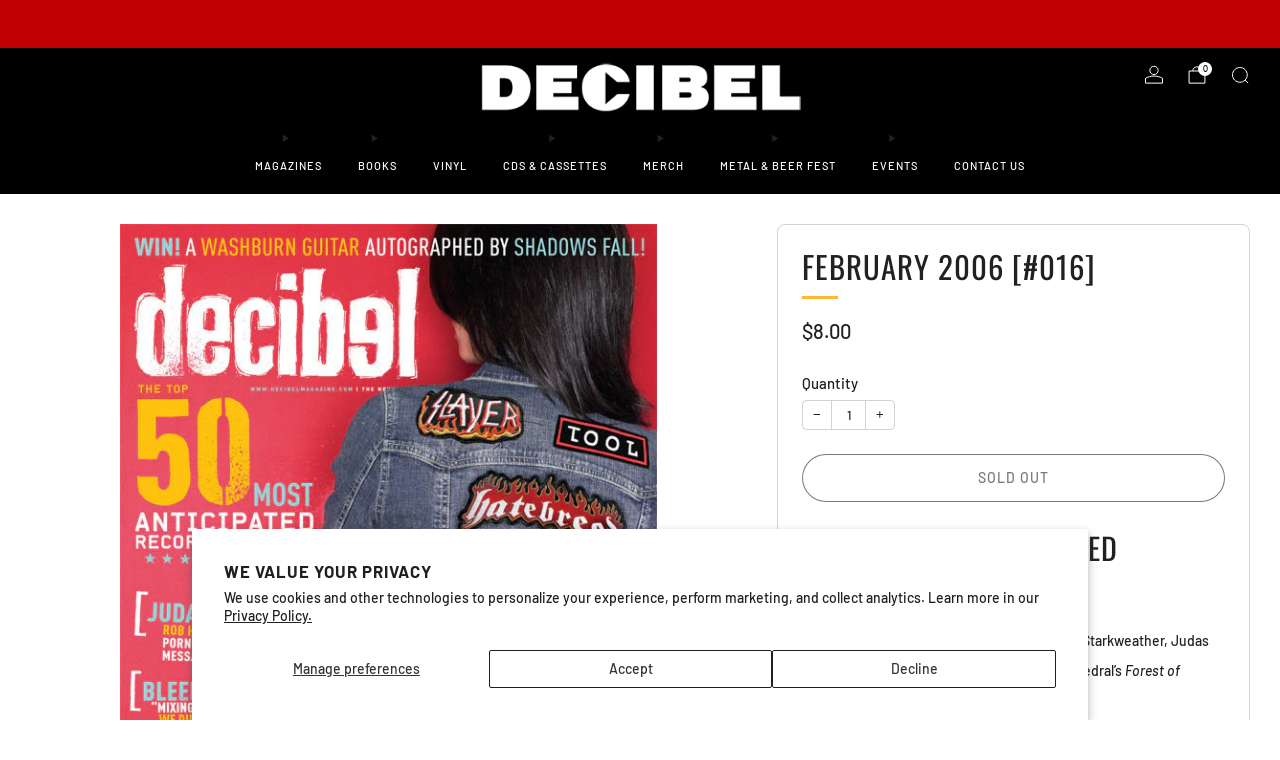

--- FILE ---
content_type: text/javascript; charset=utf-8
request_url: https://store.decibelmagazine.com/products/february-2006-016.js
body_size: 635
content:
{"id":10581972,"title":"February 2006 [#016]","handle":"february-2006-016","description":"\u003ch1\u003eThe 50 Most Anticipated Records of 2006\u003c\/h1\u003e\n\u003cp\u003e\u003cstrong\u003eFeaturing:\u003c\/strong\u003e The Zen Of Screaming, Sepultura, Starkweather, Judas Priest, Bleeding Through, the making of Cathedral’s \u003cem\u003eForest of Equilibrium\u003c\/em\u003e\u003c\/p\u003e\n\u003cp\u003e\u003cstrong\u003eAlso:\u003c\/strong\u003e Eyes of Fire, Antigama, Hacavitz, Fall River, Texas Is on Fire\u003c\/p\u003e","published_at":"2009-11-11T09:57:00-05:00","created_at":"2009-11-11T09:57:41-05:00","vendor":"Decibel Magazine","type":"Back Issue","tags":["back issues"],"price":800,"price_min":800,"price_max":800,"available":false,"price_varies":false,"compare_at_price":null,"compare_at_price_min":0,"compare_at_price_max":0,"compare_at_price_varies":false,"variants":[{"id":32084559691878,"title":"Default Title","option1":"Default Title","option2":null,"option3":null,"sku":"","requires_shipping":true,"taxable":true,"featured_image":null,"available":false,"name":"February 2006 [#016]","public_title":null,"options":["Default Title"],"price":800,"weight":318,"compare_at_price":null,"inventory_quantity":0,"inventory_management":"shopify","inventory_policy":"deny","barcode":"","requires_selling_plan":false,"selling_plan_allocations":[]}],"images":["\/\/cdn.shopify.com\/s\/files\/1\/0037\/0342\/products\/dB_cover_0206.jpeg?v=1284130912"],"featured_image":"\/\/cdn.shopify.com\/s\/files\/1\/0037\/0342\/products\/dB_cover_0206.jpeg?v=1284130912","options":[{"name":"Title","position":1,"values":["Default Title"]}],"url":"\/products\/february-2006-016","media":[{"alt":null,"id":551256166,"position":1,"preview_image":{"aspect_ratio":0.748,"height":750,"width":561,"src":"https:\/\/cdn.shopify.com\/s\/files\/1\/0037\/0342\/products\/dB_cover_0206.jpeg?v=1284130912"},"aspect_ratio":0.748,"height":750,"media_type":"image","src":"https:\/\/cdn.shopify.com\/s\/files\/1\/0037\/0342\/products\/dB_cover_0206.jpeg?v=1284130912","width":561}],"requires_selling_plan":false,"selling_plan_groups":[]}

--- FILE ---
content_type: text/javascript; charset=utf-8
request_url: https://store.decibelmagazine.com/products/february-2006-016.js?currency=USD&country=US
body_size: -187
content:
{"id":10581972,"title":"February 2006 [#016]","handle":"february-2006-016","description":"\u003ch1\u003eThe 50 Most Anticipated Records of 2006\u003c\/h1\u003e\n\u003cp\u003e\u003cstrong\u003eFeaturing:\u003c\/strong\u003e The Zen Of Screaming, Sepultura, Starkweather, Judas Priest, Bleeding Through, the making of Cathedral’s \u003cem\u003eForest of Equilibrium\u003c\/em\u003e\u003c\/p\u003e\n\u003cp\u003e\u003cstrong\u003eAlso:\u003c\/strong\u003e Eyes of Fire, Antigama, Hacavitz, Fall River, Texas Is on Fire\u003c\/p\u003e","published_at":"2009-11-11T09:57:00-05:00","created_at":"2009-11-11T09:57:41-05:00","vendor":"Decibel Magazine","type":"Back Issue","tags":["back issues"],"price":800,"price_min":800,"price_max":800,"available":false,"price_varies":false,"compare_at_price":null,"compare_at_price_min":0,"compare_at_price_max":0,"compare_at_price_varies":false,"variants":[{"id":32084559691878,"title":"Default Title","option1":"Default Title","option2":null,"option3":null,"sku":"","requires_shipping":true,"taxable":true,"featured_image":null,"available":false,"name":"February 2006 [#016]","public_title":null,"options":["Default Title"],"price":800,"weight":318,"compare_at_price":null,"inventory_quantity":0,"inventory_management":"shopify","inventory_policy":"deny","barcode":"","requires_selling_plan":false,"selling_plan_allocations":[]}],"images":["\/\/cdn.shopify.com\/s\/files\/1\/0037\/0342\/products\/dB_cover_0206.jpeg?v=1284130912"],"featured_image":"\/\/cdn.shopify.com\/s\/files\/1\/0037\/0342\/products\/dB_cover_0206.jpeg?v=1284130912","options":[{"name":"Title","position":1,"values":["Default Title"]}],"url":"\/products\/february-2006-016","media":[{"alt":null,"id":551256166,"position":1,"preview_image":{"aspect_ratio":0.748,"height":750,"width":561,"src":"https:\/\/cdn.shopify.com\/s\/files\/1\/0037\/0342\/products\/dB_cover_0206.jpeg?v=1284130912"},"aspect_ratio":0.748,"height":750,"media_type":"image","src":"https:\/\/cdn.shopify.com\/s\/files\/1\/0037\/0342\/products\/dB_cover_0206.jpeg?v=1284130912","width":561}],"requires_selling_plan":false,"selling_plan_groups":[]}

--- FILE ---
content_type: text/javascript; charset=utf-8
request_url: https://store.decibelmagazine.com/products/february-2006-016.js?currency=USD&country=US
body_size: 239
content:
{"id":10581972,"title":"February 2006 [#016]","handle":"february-2006-016","description":"\u003ch1\u003eThe 50 Most Anticipated Records of 2006\u003c\/h1\u003e\n\u003cp\u003e\u003cstrong\u003eFeaturing:\u003c\/strong\u003e The Zen Of Screaming, Sepultura, Starkweather, Judas Priest, Bleeding Through, the making of Cathedral’s \u003cem\u003eForest of Equilibrium\u003c\/em\u003e\u003c\/p\u003e\n\u003cp\u003e\u003cstrong\u003eAlso:\u003c\/strong\u003e Eyes of Fire, Antigama, Hacavitz, Fall River, Texas Is on Fire\u003c\/p\u003e","published_at":"2009-11-11T09:57:00-05:00","created_at":"2009-11-11T09:57:41-05:00","vendor":"Decibel Magazine","type":"Back Issue","tags":["back issues"],"price":800,"price_min":800,"price_max":800,"available":false,"price_varies":false,"compare_at_price":null,"compare_at_price_min":0,"compare_at_price_max":0,"compare_at_price_varies":false,"variants":[{"id":32084559691878,"title":"Default Title","option1":"Default Title","option2":null,"option3":null,"sku":"","requires_shipping":true,"taxable":true,"featured_image":null,"available":false,"name":"February 2006 [#016]","public_title":null,"options":["Default Title"],"price":800,"weight":318,"compare_at_price":null,"inventory_quantity":0,"inventory_management":"shopify","inventory_policy":"deny","barcode":"","requires_selling_plan":false,"selling_plan_allocations":[]}],"images":["\/\/cdn.shopify.com\/s\/files\/1\/0037\/0342\/products\/dB_cover_0206.jpeg?v=1284130912"],"featured_image":"\/\/cdn.shopify.com\/s\/files\/1\/0037\/0342\/products\/dB_cover_0206.jpeg?v=1284130912","options":[{"name":"Title","position":1,"values":["Default Title"]}],"url":"\/products\/february-2006-016","media":[{"alt":null,"id":551256166,"position":1,"preview_image":{"aspect_ratio":0.748,"height":750,"width":561,"src":"https:\/\/cdn.shopify.com\/s\/files\/1\/0037\/0342\/products\/dB_cover_0206.jpeg?v=1284130912"},"aspect_ratio":0.748,"height":750,"media_type":"image","src":"https:\/\/cdn.shopify.com\/s\/files\/1\/0037\/0342\/products\/dB_cover_0206.jpeg?v=1284130912","width":561}],"requires_selling_plan":false,"selling_plan_groups":[]}

--- FILE ---
content_type: text/javascript
request_url: https://store.decibelmagazine.com/cdn/shop/t/13/assets/staged-action.js?v=57498715711744870231750288141
body_size: -159
content:
/*! Copyright (c) Safe As Milk. All rights reserved. */const STATES=["IDLE","DOING","DONE"];class StagedAction extends HTMLElement{#tick;#duration=1500;constructor(){super(),this.#tick=this.querySelector("staged-action-tick")}setState(state=STATES[0]){return new Promise((resolve,reject)=>{STATES.includes(state)||reject(new Error("Invalid state")),state===STATES[0]&&(this.classList.remove("is-done"),this.classList.remove("is-doing"),resolve("Idle")),state===STATES[1]&&(this.classList.remove("is-done"),this.classList.add("is-doing"),resolve("Doing")),state===STATES[2]&&(this.classList.remove("is-doing"),this.classList.add("is-done"),this.#tick.getAnimations().length>0?this.#tick.addEventListener("animationend",()=>{this.classList.remove("is-done"),resolve("Done")}):setTimeout(()=>{this.classList.remove("is-done"),resolve("Done")},this.#duration))})}}customElements.define("staged-action",StagedAction);
//# sourceMappingURL=/cdn/shop/t/13/assets/staged-action.js.map?v=57498715711744870231750288141
